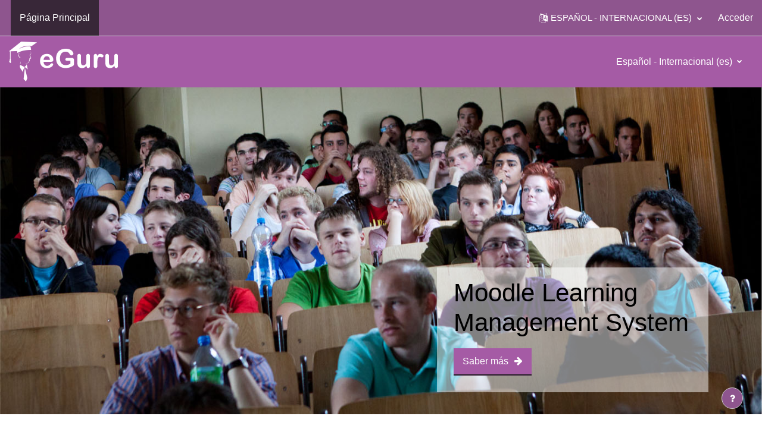

--- FILE ---
content_type: text/html; charset=utf-8
request_url: https://aulavirtual.tecnoedu.net/?lang=es
body_size: 9536
content:
<style type="text/css">
    .theme-slider, #home-page-carousel .carousel-item {
      height:550px;
    }

.carousel-item-next.carousel-item-left,
.carousel-item-prev.carousel-item-right {
  -webkit-transform: translateX(0);
  transform: translateX(0);
}

@supports ((-webkit-transform-style: preserve-3d) or (transform-style: preserve-3d)) {
  .carousel-item-next.carousel-item-left,
  .carousel-item-prev.carousel-item-right {
    -webkit-transform: translate3d(0, 0, 0);
    transform: translate3d(0, 0, 0);
  }
}

.carousel-item-next,
.active.carousel-item-right {
  -webkit-transform: translateX(100%);
  transform: translateX(100%);
}

@supports ((-webkit-transform-style: preserve-3d) or (transform-style: preserve-3d)) {
  .carousel-item-next,
  .active.carousel-item-right {
    -webkit-transform: translate3d(100%, 0, 0);
    transform: translate3d(100%, 0, 0);
  }
}

.carousel-item-prev,
.active.carousel-item-left {
  -webkit-transform: translateX(-100%);
  transform: translateX(-100%);
}

@supports ((-webkit-transform-style: preserve-3d) or (transform-style: preserve-3d)) {
  .carousel-item-prev,
  .active.carousel-item-left {
    -webkit-transform: translate3d(-100%, 0, 0);
    transform: translate3d(-100%, 0, 0);
  }
}

.carousel-fade .carousel-item {
  opacity: 0;
  transition-duration: .6s;
  transition-property: opacity;
}


@supports ((-webkit-transform-style: preserve-3d) or (transform-style: preserve-3d)) {
  .carousel-fade .carousel-item-next,
  .carousel-fade .carousel-item-prev,
  .carousel-fade .carousel-item.active,
  .carousel-fade .active.carousel-item-left,
  .carousel-fade .active.carousel-item-prev {
    -webkit-transform: translate3d(0, 0, 0);
    transform: translate3d(0, 0, 0);
  }
}
</style>

            <!DOCTYPE html>

<html  dir="ltr" lang="es" xml:lang="es">
<head>
    <title>Tecnoedu</title>
    <link rel="shortcut icon" href="https://aulavirtual.tecnoedu.net/theme/image.php/eguru/theme/1660347255/favicon" />
    <meta http-equiv="Content-Type" content="text/html; charset=utf-8" />
<meta name="keywords" content="moodle, Tecnoedu" />
<link rel="stylesheet" type="text/css" href="https://aulavirtual.tecnoedu.net/theme/yui_combo.php?rollup/3.17.2/yui-moodlesimple-min.css" /><script id="firstthemesheet" type="text/css">/** Required in order to fix style inclusion problems in IE with YUI **/</script><link rel="stylesheet" type="text/css" href="https://aulavirtual.tecnoedu.net/theme/styles.php/eguru/1660347255_1/all" />
<script>
//<![CDATA[
var M = {}; M.yui = {};
M.pageloadstarttime = new Date();
M.cfg = {"wwwroot":"https:\/\/aulavirtual.tecnoedu.net","homeurl":{},"sesskey":"PZesMX0SWq","sessiontimeout":"28800","sessiontimeoutwarning":"1200","themerev":"1660347255","slasharguments":1,"theme":"eguru","iconsystemmodule":"core\/icon_system_fontawesome","jsrev":"1660347139","admin":"admin","svgicons":true,"usertimezone":"Am\u00e9rica\/Nueva_York","courseId":1,"courseContextId":2,"contextid":2,"contextInstanceId":1,"langrev":1766980207,"templaterev":"1660347139"};var yui1ConfigFn = function(me) {if(/-skin|reset|fonts|grids|base/.test(me.name)){me.type='css';me.path=me.path.replace(/\.js/,'.css');me.path=me.path.replace(/\/yui2-skin/,'/assets/skins/sam/yui2-skin')}};
var yui2ConfigFn = function(me) {var parts=me.name.replace(/^moodle-/,'').split('-'),component=parts.shift(),module=parts[0],min='-min';if(/-(skin|core)$/.test(me.name)){parts.pop();me.type='css';min=''}
if(module){var filename=parts.join('-');me.path=component+'/'+module+'/'+filename+min+'.'+me.type}else{me.path=component+'/'+component+'.'+me.type}};
YUI_config = {"debug":false,"base":"https:\/\/aulavirtual.tecnoedu.net\/lib\/yuilib\/3.17.2\/","comboBase":"https:\/\/aulavirtual.tecnoedu.net\/theme\/yui_combo.php?","combine":true,"filter":null,"insertBefore":"firstthemesheet","groups":{"yui2":{"base":"https:\/\/aulavirtual.tecnoedu.net\/lib\/yuilib\/2in3\/2.9.0\/build\/","comboBase":"https:\/\/aulavirtual.tecnoedu.net\/theme\/yui_combo.php?","combine":true,"ext":false,"root":"2in3\/2.9.0\/build\/","patterns":{"yui2-":{"group":"yui2","configFn":yui1ConfigFn}}},"moodle":{"name":"moodle","base":"https:\/\/aulavirtual.tecnoedu.net\/theme\/yui_combo.php?m\/1660347139\/","combine":true,"comboBase":"https:\/\/aulavirtual.tecnoedu.net\/theme\/yui_combo.php?","ext":false,"root":"m\/1660347139\/","patterns":{"moodle-":{"group":"moodle","configFn":yui2ConfigFn}},"filter":null,"modules":{"moodle-core-actionmenu":{"requires":["base","event","node-event-simulate"]},"moodle-core-blocks":{"requires":["base","node","io","dom","dd","dd-scroll","moodle-core-dragdrop","moodle-core-notification"]},"moodle-core-chooserdialogue":{"requires":["base","panel","moodle-core-notification"]},"moodle-core-dragdrop":{"requires":["base","node","io","dom","dd","event-key","event-focus","moodle-core-notification"]},"moodle-core-event":{"requires":["event-custom"]},"moodle-core-formchangechecker":{"requires":["base","event-focus","moodle-core-event"]},"moodle-core-handlebars":{"condition":{"trigger":"handlebars","when":"after"}},"moodle-core-languninstallconfirm":{"requires":["base","node","moodle-core-notification-confirm","moodle-core-notification-alert"]},"moodle-core-lockscroll":{"requires":["plugin","base-build"]},"moodle-core-maintenancemodetimer":{"requires":["base","node"]},"moodle-core-notification":{"requires":["moodle-core-notification-dialogue","moodle-core-notification-alert","moodle-core-notification-confirm","moodle-core-notification-exception","moodle-core-notification-ajaxexception"]},"moodle-core-notification-dialogue":{"requires":["base","node","panel","escape","event-key","dd-plugin","moodle-core-widget-focusafterclose","moodle-core-lockscroll"]},"moodle-core-notification-alert":{"requires":["moodle-core-notification-dialogue"]},"moodle-core-notification-confirm":{"requires":["moodle-core-notification-dialogue"]},"moodle-core-notification-exception":{"requires":["moodle-core-notification-dialogue"]},"moodle-core-notification-ajaxexception":{"requires":["moodle-core-notification-dialogue"]},"moodle-core-popuphelp":{"requires":["moodle-core-tooltip"]},"moodle-core-tooltip":{"requires":["base","node","io-base","moodle-core-notification-dialogue","json-parse","widget-position","widget-position-align","event-outside","cache-base"]},"moodle-core_availability-form":{"requires":["base","node","event","event-delegate","panel","moodle-core-notification-dialogue","json"]},"moodle-backup-backupselectall":{"requires":["node","event","node-event-simulate","anim"]},"moodle-backup-confirmcancel":{"requires":["node","node-event-simulate","moodle-core-notification-confirm"]},"moodle-course-categoryexpander":{"requires":["node","event-key"]},"moodle-course-dragdrop":{"requires":["base","node","io","dom","dd","dd-scroll","moodle-core-dragdrop","moodle-core-notification","moodle-course-coursebase","moodle-course-util"]},"moodle-course-management":{"requires":["base","node","io-base","moodle-core-notification-exception","json-parse","dd-constrain","dd-proxy","dd-drop","dd-delegate","node-event-delegate"]},"moodle-course-util":{"requires":["node"],"use":["moodle-course-util-base"],"submodules":{"moodle-course-util-base":{},"moodle-course-util-section":{"requires":["node","moodle-course-util-base"]},"moodle-course-util-cm":{"requires":["node","moodle-course-util-base"]}}},"moodle-form-dateselector":{"requires":["base","node","overlay","calendar"]},"moodle-form-passwordunmask":{"requires":[]},"moodle-form-shortforms":{"requires":["node","base","selector-css3","moodle-core-event"]},"moodle-question-chooser":{"requires":["moodle-core-chooserdialogue"]},"moodle-question-preview":{"requires":["base","dom","event-delegate","event-key","core_question_engine"]},"moodle-question-searchform":{"requires":["base","node"]},"moodle-availability_completion-form":{"requires":["base","node","event","moodle-core_availability-form"]},"moodle-availability_date-form":{"requires":["base","node","event","io","moodle-core_availability-form"]},"moodle-availability_grade-form":{"requires":["base","node","event","moodle-core_availability-form"]},"moodle-availability_group-form":{"requires":["base","node","event","moodle-core_availability-form"]},"moodle-availability_grouping-form":{"requires":["base","node","event","moodle-core_availability-form"]},"moodle-availability_profile-form":{"requires":["base","node","event","moodle-core_availability-form"]},"moodle-mod_assign-history":{"requires":["node","transition"]},"moodle-mod_quiz-autosave":{"requires":["base","node","event","event-valuechange","node-event-delegate","io-form"]},"moodle-mod_quiz-dragdrop":{"requires":["base","node","io","dom","dd","dd-scroll","moodle-core-dragdrop","moodle-core-notification","moodle-mod_quiz-quizbase","moodle-mod_quiz-util-base","moodle-mod_quiz-util-page","moodle-mod_quiz-util-slot","moodle-course-util"]},"moodle-mod_quiz-modform":{"requires":["base","node","event"]},"moodle-mod_quiz-questionchooser":{"requires":["moodle-core-chooserdialogue","moodle-mod_quiz-util","querystring-parse"]},"moodle-mod_quiz-quizbase":{"requires":["base","node"]},"moodle-mod_quiz-toolboxes":{"requires":["base","node","event","event-key","io","moodle-mod_quiz-quizbase","moodle-mod_quiz-util-slot","moodle-core-notification-ajaxexception"]},"moodle-mod_quiz-util":{"requires":["node","moodle-core-actionmenu"],"use":["moodle-mod_quiz-util-base"],"submodules":{"moodle-mod_quiz-util-base":{},"moodle-mod_quiz-util-slot":{"requires":["node","moodle-mod_quiz-util-base"]},"moodle-mod_quiz-util-page":{"requires":["node","moodle-mod_quiz-util-base"]}}},"moodle-message_airnotifier-toolboxes":{"requires":["base","node","io"]},"moodle-filter_glossary-autolinker":{"requires":["base","node","io-base","json-parse","event-delegate","overlay","moodle-core-event","moodle-core-notification-alert","moodle-core-notification-exception","moodle-core-notification-ajaxexception"]},"moodle-filter_mathjaxloader-loader":{"requires":["moodle-core-event"]},"moodle-editor_atto-editor":{"requires":["node","transition","io","overlay","escape","event","event-simulate","event-custom","node-event-html5","node-event-simulate","yui-throttle","moodle-core-notification-dialogue","moodle-core-notification-confirm","moodle-editor_atto-rangy","handlebars","timers","querystring-stringify"]},"moodle-editor_atto-plugin":{"requires":["node","base","escape","event","event-outside","handlebars","event-custom","timers","moodle-editor_atto-menu"]},"moodle-editor_atto-menu":{"requires":["moodle-core-notification-dialogue","node","event","event-custom"]},"moodle-editor_atto-rangy":{"requires":[]},"moodle-report_eventlist-eventfilter":{"requires":["base","event","node","node-event-delegate","datatable","autocomplete","autocomplete-filters"]},"moodle-report_loglive-fetchlogs":{"requires":["base","event","node","io","node-event-delegate"]},"moodle-gradereport_history-userselector":{"requires":["escape","event-delegate","event-key","handlebars","io-base","json-parse","moodle-core-notification-dialogue"]},"moodle-qbank_editquestion-chooser":{"requires":["moodle-core-chooserdialogue"]},"moodle-tool_capability-search":{"requires":["base","node"]},"moodle-tool_lp-dragdrop-reorder":{"requires":["moodle-core-dragdrop"]},"moodle-tool_monitor-dropdown":{"requires":["base","event","node"]},"moodle-assignfeedback_editpdf-editor":{"requires":["base","event","node","io","graphics","json","event-move","event-resize","transition","querystring-stringify-simple","moodle-core-notification-dialog","moodle-core-notification-alert","moodle-core-notification-warning","moodle-core-notification-exception","moodle-core-notification-ajaxexception"]},"moodle-atto_accessibilitychecker-button":{"requires":["color-base","moodle-editor_atto-plugin"]},"moodle-atto_accessibilityhelper-button":{"requires":["moodle-editor_atto-plugin"]},"moodle-atto_align-button":{"requires":["moodle-editor_atto-plugin"]},"moodle-atto_bold-button":{"requires":["moodle-editor_atto-plugin"]},"moodle-atto_charmap-button":{"requires":["moodle-editor_atto-plugin"]},"moodle-atto_clear-button":{"requires":["moodle-editor_atto-plugin"]},"moodle-atto_collapse-button":{"requires":["moodle-editor_atto-plugin"]},"moodle-atto_emojipicker-button":{"requires":["moodle-editor_atto-plugin"]},"moodle-atto_emoticon-button":{"requires":["moodle-editor_atto-plugin"]},"moodle-atto_equation-button":{"requires":["moodle-editor_atto-plugin","moodle-core-event","io","event-valuechange","tabview","array-extras"]},"moodle-atto_h5p-button":{"requires":["moodle-editor_atto-plugin"]},"moodle-atto_html-beautify":{},"moodle-atto_html-button":{"requires":["promise","moodle-editor_atto-plugin","moodle-atto_html-beautify","moodle-atto_html-codemirror","event-valuechange"]},"moodle-atto_html-codemirror":{"requires":["moodle-atto_html-codemirror-skin"]},"moodle-atto_image-button":{"requires":["moodle-editor_atto-plugin"]},"moodle-atto_indent-button":{"requires":["moodle-editor_atto-plugin"]},"moodle-atto_italic-button":{"requires":["moodle-editor_atto-plugin"]},"moodle-atto_link-button":{"requires":["moodle-editor_atto-plugin"]},"moodle-atto_managefiles-button":{"requires":["moodle-editor_atto-plugin"]},"moodle-atto_managefiles-usedfiles":{"requires":["node","escape"]},"moodle-atto_media-button":{"requires":["moodle-editor_atto-plugin","moodle-form-shortforms"]},"moodle-atto_noautolink-button":{"requires":["moodle-editor_atto-plugin"]},"moodle-atto_orderedlist-button":{"requires":["moodle-editor_atto-plugin"]},"moodle-atto_recordrtc-button":{"requires":["moodle-editor_atto-plugin","moodle-atto_recordrtc-recording"]},"moodle-atto_recordrtc-recording":{"requires":["moodle-atto_recordrtc-button"]},"moodle-atto_rtl-button":{"requires":["moodle-editor_atto-plugin"]},"moodle-atto_strike-button":{"requires":["moodle-editor_atto-plugin"]},"moodle-atto_subscript-button":{"requires":["moodle-editor_atto-plugin"]},"moodle-atto_superscript-button":{"requires":["moodle-editor_atto-plugin"]},"moodle-atto_table-button":{"requires":["moodle-editor_atto-plugin","moodle-editor_atto-menu","event","event-valuechange"]},"moodle-atto_title-button":{"requires":["moodle-editor_atto-plugin"]},"moodle-atto_underline-button":{"requires":["moodle-editor_atto-plugin"]},"moodle-atto_undo-button":{"requires":["moodle-editor_atto-plugin"]},"moodle-atto_unorderedlist-button":{"requires":["moodle-editor_atto-plugin"]}}},"gallery":{"name":"gallery","base":"https:\/\/aulavirtual.tecnoedu.net\/lib\/yuilib\/gallery\/","combine":true,"comboBase":"https:\/\/aulavirtual.tecnoedu.net\/theme\/yui_combo.php?","ext":false,"root":"gallery\/1660347139\/","patterns":{"gallery-":{"group":"gallery"}}}},"modules":{"core_filepicker":{"name":"core_filepicker","fullpath":"https:\/\/aulavirtual.tecnoedu.net\/lib\/javascript.php\/1660347139\/repository\/filepicker.js","requires":["base","node","node-event-simulate","json","async-queue","io-base","io-upload-iframe","io-form","yui2-treeview","panel","cookie","datatable","datatable-sort","resize-plugin","dd-plugin","escape","moodle-core_filepicker","moodle-core-notification-dialogue"]},"core_comment":{"name":"core_comment","fullpath":"https:\/\/aulavirtual.tecnoedu.net\/lib\/javascript.php\/1660347139\/comment\/comment.js","requires":["base","io-base","node","json","yui2-animation","overlay","escape"]},"mathjax":{"name":"mathjax","fullpath":"https:\/\/cdn.jsdelivr.net\/npm\/mathjax@2.7.9\/MathJax.js?delayStartupUntil=configured"}}};
M.yui.loader = {modules: {}};

//]]>
</script>

    <meta name="viewport" content="width=device-width, initial-scale=1.0">
</head>
<body  id="page-site-index" class="limitedwidth format-site course path-site chrome dir-ltr lang-es yui-skin-sam yui3-skin-sam aulavirtual-tecnoedu-net pagelayout-frontpage course-1 context-2 notloggedin uses-drawers">
<div class="toast-wrapper mx-auto py-0 fixed-top" role="status" aria-live="polite"></div>
<div id="page-wrapper" class="d-print-block">

    <div>
    <a class="sr-only sr-only-focusable" href="#maincontent">Salta al contenido principal</a>
</div><script src="https://aulavirtual.tecnoedu.net/lib/javascript.php/1660347139/lib/polyfills/polyfill.js"></script>
<script src="https://aulavirtual.tecnoedu.net/theme/yui_combo.php?rollup/3.17.2/yui-moodlesimple-min.js"></script><script src="https://aulavirtual.tecnoedu.net/theme/jquery.php/core/jquery-3.6.0.min.js"></script>
<script src="https://aulavirtual.tecnoedu.net/lib/javascript.php/1660347139/lib/javascript-static.js"></script>
<script>
//<![CDATA[
document.body.className += ' jsenabled';
//]]>
</script>



    
<nav id="header" class="navbar fixed-top navbar-light bg-white navbar-expand" aria-label="Navegación del sitio">

    <div class="container-fluid">
        <div class="header-menubar">
            <button class="navbar-toggler aabtn d-block d-md-none px-1 my-1 border-0" data-toggler="drawers" data-action="toggle" data-target="theme_boost-drawers-primary">
                <span class="navbar-toggler-icon"></span>
                <span class="sr-only">Panel lateral</span>
            </button>

                <div class="primary-navigation">
                    <nav class="moremenu navigation">
                        <ul id="moremenu-697247995de7f-navbar-nav" role="menubar" class="nav more-nav navbar-nav">
                                    <li data-key="home" class="nav-item" role="none" data-forceintomoremenu="false">
                                                <a role="menuitem" class="nav-link active "
                                                    href="https://aulavirtual.tecnoedu.net/"
                                                    aria-current="true"
                                                    
                                                >
                                                    Página Principal
                                                </a>
                                    </li>
                            <li role="none" class="nav-item dropdown dropdownmoremenu d-none" data-region="morebutton">
                                <a class="dropdown-toggle nav-link " href="#" id="moremenu-dropdown-697247995de7f" role="menuitem" data-toggle="dropdown" aria-haspopup="true" aria-expanded="false" tabindex="-1">
                                    Más
                                </a>
                                <ul class="dropdown-menu dropdown-menu-left" data-region="moredropdown" aria-labelledby="moremenu-dropdown-697247995de7f" role="menu">
                                </ul>
                            </li>
                        </ul>
                    </nav>
                </div>

            <ul class="navbar-nav d-none d-md-flex my-1 px-1">
                <!-- page_heading_menu -->
                
            </ul>

            <div id="usernavigation" class="navbar-nav ml-auto">
                    <div class="langmenu">
                        <div class="dropdown show">
                            <a href="#" role="button" id="lang-menu-toggle" data-toggle="dropdown" aria-label="Idioma" aria-haspopup="true" aria-controls="lang-action-menu" class="btn dropdown-toggle">
                                <i class="icon fa fa-language fa-fw mr-1" aria-hidden="true"></i>
                                <span class="langbutton">
                                    Español - Internacional ‎(es)‎
                                </span>
                                <b class="caret"></b>
                            </a>
                            <div role="menu" aria-labelledby="lang-menu-toggle" id="lang-action-menu" class="dropdown-menu dropdown-menu-right">
                                        <a href="https://aulavirtual.tecnoedu.net/?lang=en" class="dropdown-item pl-5" role="menuitem" >
                                            English ‎(en)‎
                                        </a>
                                        <a href="#" class="dropdown-item pl-5" role="menuitem" aria-current="true">
                                            Español - Internacional ‎(es)‎
                                        </a>
                            </div>
                        </div>
                    </div>
                    <div class="divider border-left h-75 align-self-center mx-1"></div>
                
                <div class="d-flex align-items-stretch usermenu-container" data-region="usermenu">
                        <div class="usermenu">
                                <span class="login pl-2">
                                        <a href="https://aulavirtual.tecnoedu.net/login/index.php">Acceder</a>
                                </span>
                        </div>
                </div>
                
            </div>
        </div>
    </div>
</nav>


<div  class="drawer drawer-left drawer-primary d-print-none not-initialized" data-region="fixed-drawer" id="theme_boost-drawers-primary" data-preference="" data-state="show-drawer-primary" data-forceopen="0" data-close-on-resize="1">
    <div class="drawerheader">
        <button
            class="btn drawertoggle icon-no-margin hidden"
            data-toggler="drawers"
            data-action="closedrawer"
            data-target="theme_boost-drawers-primary"
            data-toggle="tooltip"
            data-placement="right"
            title="Cerrar caja"
        >
            <i class="icon fa fa-times fa-fw " aria-hidden="true"  ></i>
        </button>
    </div>
    <div class="drawercontent drag-container" data-usertour="scroller">
                <div class="list-group">
                <a href="https://aulavirtual.tecnoedu.net/" class="list-group-item list-group-item-action active " aria-current="true">
                    Página Principal
                </a>
        </div>

    </div>
</div>
    
    <div class="header-main">
      <div class="container-fluid">
    	<nav class="navbar navbar-toggleable-md">
    		<div class="header-logo">
    		  <a class="navbar-brand" href="https://aulavirtual.tecnoedu.net/?redirect=0">
    			<img src="https://aulavirtual.tecnoedu.net/theme/image.php/eguru/theme/1660347255/home/logo" width="183" height="67" alt="Eguru">
    		  </a>
    		</div>
    
    		<button class="navbar-toggler navbar-toggler-right d-lg-none" type="button" data-toggle="collapse" data-target="#navbarSupportedContent" aria-controls="navbarSupportedContent" aria-expanded="false" aria-label="Toggle navigation">
    		  <span class="navbar-toggler-icon"></span>
    		</button>
    
    		<div class="collapse navbar-collapse" id="navbarSupportedContent">
    		  <div class="custom-menu">
    			<ul class="navbar-nav mr-auto">
    			  <li class="dropdown nav-item">
    <a class="dropdown-toggle nav-link" id="drop-down-69724799766c169724798b27167" data-toggle="dropdown" aria-haspopup="true" aria-expanded="false" href="#" title="Idioma" aria-controls="drop-down-menu-69724799766c169724798b27167">
        Español - Internacional ‎(es)‎
    </a>
    <div class="dropdown-menu" role="menu" id="drop-down-menu-69724799766c169724798b27167" aria-labelledby="drop-down-69724799766c169724798b27167">
                <a class="dropdown-item" role="menuitem" href="https://aulavirtual.tecnoedu.net/?lang=en" title="English ‎(en)‎">English ‎(en)‎</a>
                <a class="dropdown-item" role="menuitem" href="https://aulavirtual.tecnoedu.net/?lang=es" title="Español - Internacional ‎(es)‎">Español - Internacional ‎(es)‎</a>
    </div>
</li>
    			</ul>
    		  </div>
    		  <div class="clearfix"></div>
    		</div>
    	</nav>
      </div>
    </div>
    
    <!--E.O.Header-->    <div id="page" data-region="mainpage" data-usertour="scroller" class="drawers   drag-container">
         <div class="homepage-carousel"><div id="home-page-carousel" class="carousel slide" data-ride="carousel"><ol class="carousel-indicators"><li data-target="#home-page-carousel" data-slide-to="0 class=&quot;active&quot;"></li></ol><div class="carousel-inner" role="listbox"><div 
                    class="carousel-item active" style="background-image: url(//aulavirtual.tecnoedu.net/pluginfile.php/1/theme_eguru/slide1image/1660347255/slide1image.jpg"><div class="carousel-overlay-content container-fluid"><div class="carousel-content"><h2>Moodle Learning Management System</h2><div class="carousel-btn"><a href="http://www.example.com/" class="read-more">Saber más<i class="fa fa-arrow-right"></i></a></div></div></div></div></div></div></div> 
        <div id="topofscroll" class="main-inner">
            <div class="drawer-toggles d-flex">
            </div>
            <header id="page-header" class="header-maxwidth d-print-none">
    <div class="w-100">
        <div class="d-flex flex-wrap">
            <div class="ml-auto d-flex">
                
            </div>
            <div id="course-header">
                
            </div>
        </div>
        <div class="d-flex align-items-center">
                    <div class="mr-auto">
                        <div class="page-context-header"><div class="page-header-headings"><h1 class="h2">Tecnoedu</h1></div></div>
                    </div>
            <div class="header-actions-container ml-auto" data-region="header-actions-container">
            </div>
        </div>
    </div>
</header>
            <div id="page-content" class="pb-3 d-print-block">
                <div id="region-main-box">
                    <section id="region-main" aria-label="Contenido">

                        <span class="notifications" id="user-notifications"></span>
                        <div role="main"><span id="maincontent"></span><div class="custom-site-expo"><div class="container"><div class="row"><div class="col-md-3"><div class="ebox"><div class="ebox-head"><div class="rcthumb"><i class="fa fa-globe"></i></div></div><div class="ebox-body"><h6>Multilingue</h6><p>Esta es la versión de Photoshop de Lorem Ipsum. Proic gravida nibh vel velt alitor de auctor. sollicitudin Aenean, lorem quis bibendum auctor, nisi elit consequat.</p></div></div></div><div class="col-md-3"><div class="ebox"><div class="ebox-head"><div class="rcthumb"><i class="fa fa-graduation-cap"></i></div></div><div class="ebox-body"><h6>Estudien en línea</h6><p>Esta es la versión de Photoshop de Lorem Ipsum. Proic gravida nibh vel velt alitor de auctor. sollicitudin Aenean, lorem quis bibendum auctor, nisi elit consequat</p></div></div></div><div class="col-md-3"><div class="ebox"><div class="ebox-head"><div class="rcthumb"><i class="fa fa-bullhorn"></i></div></div><div class="ebox-body"><h6>Soporte de la Comunidad</h6><p>Esta es la versión de Photoshop de Lorem Ipsum. Proic gravida nibh vel velt alitor de auctor. sollicitudin Aenean, lorem quis bibendum auctor, nisi elit consequat</p></div></div></div><div class="col-md-3"><div class="ebox"><div class="ebox-head"><div class="rcthumb"><i class="fa fa-mobile"></i></div></div><div class="ebox-body"><h6>Diseño adaptable</h6><p>Esta es la versión de Photoshop de Lorem Ipsum. Proic gravida nibh vel velt alitor de auctor. sollicitudin Aenean, lorem quis bibendum auctor, nisi elit consequat</p></div></div></div></div></div></div><a class="skip-block skip aabtn" href="#skipavailablecourses">Salta </a><div id="frontpage-available-course-list"><h2></h2><div id="frontpage-course-list"><h2>Cursos disponibles</h2><div class="courses frontpage-course-list-all"></div></div></div><span class="skip-block-to" id="skipavailablecourses"></span><br /></div>
                        
                        

                    </section>
                </div>
            </div>
        </div>
            <footer id="page-footer" class="footer-block">
                <div id="footer">
                        <div class="footer-main">
                            <div class="container-fluid">
                                <div class="row">
                                    <div class="col-md-3">
                                        <div class="footer-desc">
                                            <div class="logo-footer">
                                                <a href="https://aulavirtual.tecnoedu.net/?redirect=0">
                                                    <img src="https://aulavirtual.tecnoedu.net/theme/image.php/eguru/theme/1660347255/home/logo" width="183" height="67" alt="Eguru">
                                                </a>
                                            </div>
                                            <p>Lorem Ipsum es simplemente un texto ficticio de la industria de impresión y composición. Lorem Ipsum ha sido el texto ficticio estándar de la industria desde los años 1500, cuando una impresora desconocida tomó una galera de tipo y composición trónica, hojas que contenían pasajes de Lorem Ipsum.</p>
                                        </div>
                                    </div>
                                    <div class="col-md-3">
                                        <div class="footer-nav">
                                            <h4>Enlaces rápidos</h4>
                                            <ul>
                                            <li><a href="http://www.example.com/about-us.php">Acerca de nosotros</a></li>
<li><a href="http://www.example.com/terms-of-use.php">Términos de uso</a></li>
<li><a href="http://www.example.com/faq.php">FAQ</a></li>
<li><a href="http://www.example.com/support.php">Soporte</a></li>
<li><a href="http://www.example.com/contact.php">Contacto</a></li>

                                            </ul>
                                        </div>
                                    </div>
                                    <div class="col-md-3">
                                        <div class="social-media">
                                            <h4>Síganos</h4>
                                            <ul>
                                                <li class="smedia-01">
                                                    <a href="https://www.facebook.com/suidedefacebook" target="_blank">
                                                        <span class="media-icon">
                                                        <i class="fa fa-facebook"></i>
                                                        </span>
                                                        <span class="media-name">Facebook</span>
                                                    </a>
                                                </li>
        
                                                <li class="smedia-02">
                                                    <a href="https://twitter.com/sunombreentwitter" target="_blank">
                                                        <span class="media-icon">
                                                        <i class="fa fa-twitter"></i>
                                                        </span>
                                                        <span class="media-name">Twitter</span>
                                                    </a>
                                                </li>
        
                                                <li class="smedia-03">
                                                    <a href="https://www.google.com/+suiddegoogleplus" target="_blank">
                                                        <span class="media-icon">
                                                        <i class="fa fa-google-plus"></i>
                                                        </span>
                                                        <span class="media-name">Google Plus</span>
                                                    </a>
                                                </li>
        
                                                <li class="smedia-04">
                                                    <a href="https://in.pinterest.com/sunombreenpinterest/" target="_blank">
                                                    <span class="media-icon">
                                                    <i class="fa fa-pinterest-p"></i>
                                                    </span>
                                                    <span class="media-name">Pinterest</span>
                                                    </a>
                                                </li>
                                            </ul>
                                        </div>
                                    </div>
                                    <div class="col-md-3">
                                        <div class="footer-contact">
                                            <h4>Contacto</h4>
                                            <p>308 Negra Narrow Lane, Albeeze, New york, 87104</p>
                                                <p><i class="fa fa-phone-square"></i>Teléfono: (000) 123-456</p>
        
                                                <p><i class="fa fa-envelope"></i>
                                                E-mail: <a class="mail-link" href="mailto:info@ejemplo.com">info@ejemplo.com</a>
                                                </p>
        
                                        </div>
                                    </div>
                                </div>
                            </div>
                        </div>
                    <div class="footer-foot">
                        <div class="container"><p class="text-center">Copyright © 2015 - Desarrollado por            <a href="http://www.lmsace.com/">LMSACE.com</a>. Soportado por <a href="https://moodle.org">Moodle</a></p></div>
                    </div>
                </div>
                <div data-region="footer-container-popover">
                    <button class="btn btn-icon bg-secondary icon-no-margin btn-footer-popover" data-action="footer-popover" aria-label="Mostrar pie de página">
                        <i class="icon fa fa-question fa-fw " aria-hidden="true"  ></i>
                    </button>
                </div>
                <div class="footer-content-popover container" data-region="footer-content-popover">
                        <div class="footer-section p-3 border-bottom">
        
        
                                <div><a href="https://aulavirtual.tecnoedu.net/user/contactsitesupport.php"><i class="icon fa fa-envelope-o fa-fw iconhelp icon-pre" aria-hidden="true"  ></i>Contactar con el soporte del sitio</a></div>
                        </div>
                    <div class="footer-section p-3 border-bottom">
                        <div class="logininfo">
                            <div class="logininfo">Usted no se ha identificado. (<a href="https://aulavirtual.tecnoedu.net/login/index.php">Acceder</a>)</div>
                        </div>
                        <div class="tool_usertours-resettourcontainer">
                        </div>
        
                        <div class="tool_dataprivacy"><a href="https://aulavirtual.tecnoedu.net/admin/tool/dataprivacy/summary.php">Resumen de retención de datos</a></div>
                        <script>
//<![CDATA[
var require = {
    baseUrl : 'https://aulavirtual.tecnoedu.net/lib/requirejs.php/1660347139/',
    // We only support AMD modules with an explicit define() statement.
    enforceDefine: true,
    skipDataMain: true,
    waitSeconds : 0,

    paths: {
        jquery: 'https://aulavirtual.tecnoedu.net/lib/javascript.php/1660347139/lib/jquery/jquery-3.6.0.min',
        jqueryui: 'https://aulavirtual.tecnoedu.net/lib/javascript.php/1660347139/lib/jquery/ui-1.13.0/jquery-ui.min',
        jqueryprivate: 'https://aulavirtual.tecnoedu.net/lib/javascript.php/1660347139/lib/requirejs/jquery-private'
    },

    // Custom jquery config map.
    map: {
      // '*' means all modules will get 'jqueryprivate'
      // for their 'jquery' dependency.
      '*': { jquery: 'jqueryprivate' },
      // Stub module for 'process'. This is a workaround for a bug in MathJax (see MDL-60458).
      '*': { process: 'core/first' },

      // 'jquery-private' wants the real jQuery module
      // though. If this line was not here, there would
      // be an unresolvable cyclic dependency.
      jqueryprivate: { jquery: 'jquery' }
    }
};

//]]>
</script>
<script src="https://aulavirtual.tecnoedu.net/lib/javascript.php/1660347139/lib/requirejs/require.min.js"></script>
<script>
//<![CDATA[
M.util.js_pending("core/first");
require(['core/first'], function() {
require(['core/prefetch'])
;
require(["media_videojs/loader"], function(loader) {
    loader.setUp('es');
});;

require(['jquery', 'core/custom_interaction_events'], function($, CustomEvents) {
    CustomEvents.define('#single_select69724798b27162', [CustomEvents.events.accessibleChange]);
    $('#single_select69724798b27162').on(CustomEvents.events.accessibleChange, function() {
        var ignore = $(this).find(':selected').attr('data-ignore');
        if (typeof ignore === typeof undefined) {
            $('#single_select_f69724798b27161').submit();
        }
    });
});
;

    require(['core/moremenu'], function(moremenu) {
        moremenu(document.querySelector('#moremenu-697247995de7f-navbar-nav'));
    });
;

    require(['core/usermenu'], function(UserMenu) {
        UserMenu.init();
    });
;

require(['theme_boost/drawers']);
;

require(['jquery', 'core/custom_interaction_events'], function($, CustomEvents) {
    CustomEvents.define('#single_select69724798b27166', [CustomEvents.events.accessibleChange]);
    $('#single_select69724798b27166').on(CustomEvents.events.accessibleChange, function() {
        var ignore = $(this).find(':selected').attr('data-ignore');
        if (typeof ignore === typeof undefined) {
            $('#single_select_f69724798b27165').submit();
        }
    });
});
;

require(['theme_boost/footer-popover'], function(FooterPopover) {
    FooterPopover.init();
});
;

require(['jquery', 'theme_boost/loader', 'theme_boost/drawer'], function($, Loader, Drawer) {
    Drawer.init();
    M.util.js_complete('theme_boost/loader');
    if ($('body').hasClass('dir-rtl') ) {
        var rtl = true;
    } else {
        var rtl = false;
    }
    $("#promatedcourse-carousel .carousel-item:nth-child(1)").addClass("active");
});

;
M.util.js_pending('core/notification'); require(['core/notification'], function(amd) {amd.init(2, []); M.util.js_complete('core/notification');});;
M.util.js_pending('core/log'); require(['core/log'], function(amd) {amd.setConfig({"level":"warn"}); M.util.js_complete('core/log');});;
M.util.js_pending('core/page_global'); require(['core/page_global'], function(amd) {amd.init(); M.util.js_complete('core/page_global');});;
M.util.js_pending('core/utility'); require(['core/utility'], function(amd) {M.util.js_complete('core/utility');});
    M.util.js_complete("core/first");
});
//]]>
</script>
<script src="https://aulavirtual.tecnoedu.net/lib/javascript.php/1660347139/theme/eguru/javascript/theme.js"></script>
<script>
//<![CDATA[
M.str = {"moodle":{"lastmodified":"\u00daltima modificaci\u00f3n","name":"Nombre","error":"Error","info":"Informaci\u00f3n","yes":"S\u00ed","no":"No","cancel":"Cancelar","confirm":"Confirmar","areyousure":"\u00bfEst\u00e1 seguro?","closebuttontitle":"Cerrar","unknownerror":"Error desconocido","file":"Archivo","url":"URL","collapseall":"Colapsar todo","expandall":"Expandir todo"},"repository":{"type":"Tipo","size":"Tama\u00f1o","invalidjson":"Cadena JSON no v\u00e1lida","nofilesattached":"No se han adjuntado archivos","filepicker":"Selector de archivos","logout":"Salir","nofilesavailable":"No hay archivos disponibles","norepositoriesavailable":"Lo sentimos, ninguno de sus repositorios actuales puede devolver archivos en el formato solicitado.","fileexistsdialogheader":"El archivo existe","fileexistsdialog_editor":"Un archivo con ese nombre ha sido anexado al texto que Usted est\u00e1 editando","fileexistsdialog_filemanager":"Ya ha sido anexado un archivo con ese nombre","renameto":"Cambiar el nombre a \"{$a}\"","referencesexist":"Existen {$a} enlaces a este archivo","select":"Seleccionar"},"admin":{"confirmdeletecomments":"Est\u00e1 a punto de eliminar comentarios, \u00bfest\u00e1 seguro?","confirmation":"Confirmaci\u00f3n"},"debug":{"debuginfo":"Informaci\u00f3n de depuraci\u00f3n","line":"L\u00ednea","stacktrace":"Trazado de la pila (stack)"},"langconfig":{"labelsep":":"}};
//]]>
</script>
<script>
//<![CDATA[
(function() {Y.use("moodle-filter_mathjaxloader-loader",function() {M.filter_mathjaxloader.configure({"mathjaxconfig":"\nMathJax.Hub.Config({\n    config: [\"Accessible.js\", \"Safe.js\"],\n    errorSettings: { message: [\"!\"] },\n    skipStartupTypeset: true,\n    messageStyle: \"none\"\n});\n","lang":"es"});
});
M.util.help_popups.setup(Y);
 M.util.js_pending('random69724798b27168'); Y.on('domready', function() { M.util.js_complete("init");  M.util.js_complete('random69724798b27168'); });
})();
//]]>
</script>

                    </div>
                    <div class="footer-section p-3">
                        <div>Desarrollado por <a href="https://moodle.com">Moodle</a></div>
                    </div>
                </div>
        
                <div class="footer-content-debugging footer-dark bg-dark text-light">
                    <div class="container-fluid footer-dark-inner">
                        
                    </div>
                </div>
            </footer>
    </div>
    
</div>

</body>
</html>